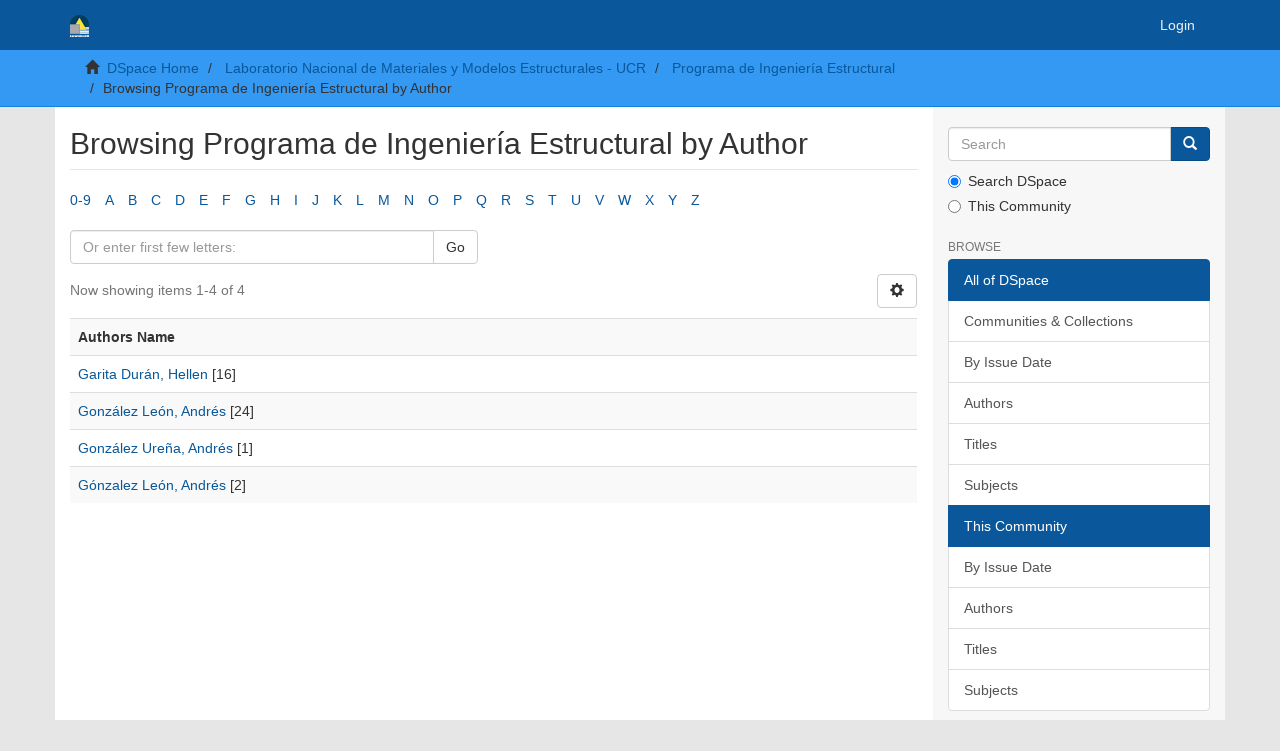

--- FILE ---
content_type: text/html;charset=utf-8
request_url: https://www.lanamme.ucr.ac.cr/repositorio/handle/50625112500/5/browse?rpp=20&sort_by=-1&type=author&etal=-1&starts_with=G&order=ASC
body_size: 4983
content:
<!DOCTYPE html>
            <!--[if lt IE 7]> <html class="no-js lt-ie9 lt-ie8 lt-ie7" lang="en"> <![endif]-->
            <!--[if IE 7]>    <html class="no-js lt-ie9 lt-ie8" lang="en"> <![endif]-->
            <!--[if IE 8]>    <html class="no-js lt-ie9" lang="en"> <![endif]-->
            <!--[if gt IE 8]><!--> <html class="no-js" lang="en"> <!--<![endif]-->
            <head><META http-equiv="Content-Type" content="text/html; charset=UTF-8">
<meta content="text/html; charset=UTF-8" http-equiv="Content-Type">
<meta content="IE=edge,chrome=1" http-equiv="X-UA-Compatible">
<meta content="width=device-width,initial-scale=1" name="viewport">
<link rel="shortcut icon" href="/repositorio/themes/Mirage2/images/favicon.ico">
<link rel="apple-touch-icon" href="/repositorio/themes/Mirage2/images/apple-touch-icon.png">
<meta name="Generator" content="DSpace 6.3">
<link href="/repositorio/themes/Mirage2/styles/main.css" rel="stylesheet">
<link type="application/opensearchdescription+xml" rel="search" href="http://tomcat:80/repositorio/open-search/description.xml" title="DSpace">
<script>
                //Clear default text of empty text areas on focus
                function tFocus(element)
                {
                if (element.value == ' '){element.value='';}
                }
                //Clear default text of empty text areas on submit
                function tSubmit(form)
                {
                var defaultedElements = document.getElementsByTagName("textarea");
                for (var i=0; i != defaultedElements.length; i++){
                if (defaultedElements[i].value == ' '){
                defaultedElements[i].value='';}}
                }
                //Disable pressing 'enter' key to submit a form (otherwise pressing 'enter' causes a submission to start over)
                function disableEnterKey(e)
                {
                var key;

                if(window.event)
                key = window.event.keyCode;     //Internet Explorer
                else
                key = e.which;     //Firefox and Netscape

                if(key == 13)  //if "Enter" pressed, then disable!
                return false;
                else
                return true;
                }
            </script><!--[if lt IE 9]>
                <script src="/repositorio/themes/Mirage2/vendor/html5shiv/dist/html5shiv.js"> </script>
                <script src="/repositorio/themes/Mirage2/vendor/respond/dest/respond.min.js"> </script>
                <![endif]--><script src="/repositorio/themes/Mirage2/vendor/modernizr/modernizr.js"> </script>
<title>Browsing Programa de Ingenier&iacute;a Estructural by Author </title>
</head><body>
<header>
<div role="navigation" class="navbar navbar-default navbar-static-top">
<div class="container">
<div class="navbar-header">
<button data-toggle="offcanvas" class="navbar-toggle" type="button"><span class="sr-only">Toggle navigation</span><span class="icon-bar"></span><span class="icon-bar"></span><span class="icon-bar"></span></button><a class="navbar-brand" href="/repositorio/"><img src="/repositorio/themes/Mirage2/images/logo_Blanco_Lanamme.svg"></a>
<div class="navbar-header pull-right visible-xs hidden-sm hidden-md hidden-lg">
<ul class="nav nav-pills pull-left ">
<li>
<form method="get" action="/repositorio/login" style="display: inline">
<button class="navbar-toggle navbar-link"><b aria-hidden="true" class="visible-xs glyphicon glyphicon-user"></b></button>
</form>
</li>
</ul>
</div>
</div>
<div class="navbar-header pull-right hidden-xs">
<ul class="nav navbar-nav pull-left"></ul>
<ul class="nav navbar-nav pull-left">
<li>
<a href="/repositorio/login"><span class="hidden-xs">Login</span></a>
</li>
</ul>
<button type="button" class="navbar-toggle visible-sm" data-toggle="offcanvas"><span class="sr-only">Toggle navigation</span><span class="icon-bar"></span><span class="icon-bar"></span><span class="icon-bar"></span></button>
</div>
</div>
</div>
</header>
<div class="trail-wrapper hidden-print">
<div class="container">
<div class="row">
<div class="col-xs-12">
<div class="breadcrumb dropdown visible-xs">
<a data-toggle="dropdown" class="dropdown-toggle" role="button" href="#" id="trail-dropdown-toggle">Browsing Programa de Ingenier&iacute;a Estructural by Author&nbsp;<b class="caret"></b></a>
<ul aria-labelledby="trail-dropdown-toggle" role="menu" class="dropdown-menu">
<li role="presentation">
<a role="menuitem" href="/repositorio/"><i aria-hidden="true" class="glyphicon glyphicon-home"></i>&nbsp;
                        DSpace Home</a>
</li>
<li role="presentation">
<a role="menuitem" href="/repositorio/handle/50625112500/1">Laboratorio Nacional de Materiales y Modelos Estructurales - UCR</a>
</li>
<li role="presentation">
<a role="menuitem" href="/repositorio/handle/50625112500/5">Programa de Ingenier&iacute;a Estructural</a>
</li>
<li role="presentation" class="disabled">
<a href="#" role="menuitem">Browsing Programa de Ingenier&iacute;a Estructural by Author</a>
</li>
</ul>
</div>
<ul class="breadcrumb hidden-xs">
<li>
<i aria-hidden="true" class="glyphicon glyphicon-home"></i>&nbsp;
            <a href="/repositorio/">DSpace Home</a>
</li>
<li>
<a href="/repositorio/handle/50625112500/1">Laboratorio Nacional de Materiales y Modelos Estructurales - UCR</a>
</li>
<li>
<a href="/repositorio/handle/50625112500/5">Programa de Ingenier&iacute;a Estructural</a>
</li>
<li class="active">Browsing Programa de Ingenier&iacute;a Estructural by Author</li>
</ul>
</div>
</div>
</div>
</div>
<div class="hidden" id="no-js-warning-wrapper">
<div id="no-js-warning">
<div class="notice failure">JavaScript is disabled for your browser. Some features of this site may not work without it.</div>
</div>
</div>
<div class="container" id="main-container">
<div class="row row-offcanvas row-offcanvas-right">
<div class="horizontal-slider clearfix">
<div class="col-xs-12 col-sm-12 col-md-9 main-content">
<div>
<h2 class="ds-div-head page-header first-page-header">Browsing Programa de Ingenier&iacute;a Estructural by Author </h2>
<div id="aspect_artifactbrowser_ConfigurableBrowse_div_browse-by-author" class="ds-static-div primary">
<div class="ds-static-div browse-navigation-wrapper hidden-print">
<form id="aspect_artifactbrowser_ConfigurableBrowse_div_browse-navigation" class="ds-interactive-div secondary navigation" action="browse" method="post" onsubmit="javascript:tSubmit(this);">
<div class="ds-static-div row">
<div class="ds-static-div col-xs-4 col-sm-12">
<select class="ds-select-field form-control alphabet-select visible-xs alphabet-select visible-xs" name=""><option value="browse?rpp=20&amp;etal=-1&amp;sort_by=-1&amp;type=author&amp;starts_with=0&amp;order=ASC">0-9</option><option value="browse?rpp=20&amp;etal=-1&amp;sort_by=-1&amp;type=author&amp;starts_with=A&amp;order=ASC">A</option><option value="browse?rpp=20&amp;etal=-1&amp;sort_by=-1&amp;type=author&amp;starts_with=B&amp;order=ASC">B</option><option value="browse?rpp=20&amp;etal=-1&amp;sort_by=-1&amp;type=author&amp;starts_with=C&amp;order=ASC">C</option><option value="browse?rpp=20&amp;etal=-1&amp;sort_by=-1&amp;type=author&amp;starts_with=D&amp;order=ASC">D</option><option value="browse?rpp=20&amp;etal=-1&amp;sort_by=-1&amp;type=author&amp;starts_with=E&amp;order=ASC">E</option><option value="browse?rpp=20&amp;etal=-1&amp;sort_by=-1&amp;type=author&amp;starts_with=F&amp;order=ASC">F</option><option value="browse?rpp=20&amp;etal=-1&amp;sort_by=-1&amp;type=author&amp;starts_with=G&amp;order=ASC">G</option><option value="browse?rpp=20&amp;etal=-1&amp;sort_by=-1&amp;type=author&amp;starts_with=H&amp;order=ASC">H</option><option value="browse?rpp=20&amp;etal=-1&amp;sort_by=-1&amp;type=author&amp;starts_with=I&amp;order=ASC">I</option><option value="browse?rpp=20&amp;etal=-1&amp;sort_by=-1&amp;type=author&amp;starts_with=J&amp;order=ASC">J</option><option value="browse?rpp=20&amp;etal=-1&amp;sort_by=-1&amp;type=author&amp;starts_with=K&amp;order=ASC">K</option><option value="browse?rpp=20&amp;etal=-1&amp;sort_by=-1&amp;type=author&amp;starts_with=L&amp;order=ASC">L</option><option value="browse?rpp=20&amp;etal=-1&amp;sort_by=-1&amp;type=author&amp;starts_with=M&amp;order=ASC">M</option><option value="browse?rpp=20&amp;etal=-1&amp;sort_by=-1&amp;type=author&amp;starts_with=N&amp;order=ASC">N</option><option value="browse?rpp=20&amp;etal=-1&amp;sort_by=-1&amp;type=author&amp;starts_with=O&amp;order=ASC">O</option><option value="browse?rpp=20&amp;etal=-1&amp;sort_by=-1&amp;type=author&amp;starts_with=P&amp;order=ASC">P</option><option value="browse?rpp=20&amp;etal=-1&amp;sort_by=-1&amp;type=author&amp;starts_with=Q&amp;order=ASC">Q</option><option value="browse?rpp=20&amp;etal=-1&amp;sort_by=-1&amp;type=author&amp;starts_with=R&amp;order=ASC">R</option><option value="browse?rpp=20&amp;etal=-1&amp;sort_by=-1&amp;type=author&amp;starts_with=S&amp;order=ASC">S</option><option value="browse?rpp=20&amp;etal=-1&amp;sort_by=-1&amp;type=author&amp;starts_with=T&amp;order=ASC">T</option><option value="browse?rpp=20&amp;etal=-1&amp;sort_by=-1&amp;type=author&amp;starts_with=U&amp;order=ASC">U</option><option value="browse?rpp=20&amp;etal=-1&amp;sort_by=-1&amp;type=author&amp;starts_with=V&amp;order=ASC">V</option><option value="browse?rpp=20&amp;etal=-1&amp;sort_by=-1&amp;type=author&amp;starts_with=W&amp;order=ASC">W</option><option value="browse?rpp=20&amp;etal=-1&amp;sort_by=-1&amp;type=author&amp;starts_with=X&amp;order=ASC">X</option><option value="browse?rpp=20&amp;etal=-1&amp;sort_by=-1&amp;type=author&amp;starts_with=Y&amp;order=ASC">Y</option><option value="browse?rpp=20&amp;etal=-1&amp;sort_by=-1&amp;type=author&amp;starts_with=Z&amp;order=ASC">Z</option></select>
<ul id="aspect_artifactbrowser_ConfigurableBrowse_list_jump-list" class="ds-simple-list alphabet list-inline hidden-xs">
<li class="ds-simple-list-item">
<a href="browse?rpp=20&etal=-1&sort_by=-1&type=author&starts_with=0&order=ASC">0-9</a>
</li>
<li class="ds-simple-list-item">
<a href="browse?rpp=20&etal=-1&sort_by=-1&type=author&starts_with=A&order=ASC">A</a>
</li>
<li class="ds-simple-list-item">
<a href="browse?rpp=20&etal=-1&sort_by=-1&type=author&starts_with=B&order=ASC">B</a>
</li>
<li class="ds-simple-list-item">
<a href="browse?rpp=20&etal=-1&sort_by=-1&type=author&starts_with=C&order=ASC">C</a>
</li>
<li class="ds-simple-list-item">
<a href="browse?rpp=20&etal=-1&sort_by=-1&type=author&starts_with=D&order=ASC">D</a>
</li>
<li class="ds-simple-list-item">
<a href="browse?rpp=20&etal=-1&sort_by=-1&type=author&starts_with=E&order=ASC">E</a>
</li>
<li class="ds-simple-list-item">
<a href="browse?rpp=20&etal=-1&sort_by=-1&type=author&starts_with=F&order=ASC">F</a>
</li>
<li class="ds-simple-list-item">
<a href="browse?rpp=20&etal=-1&sort_by=-1&type=author&starts_with=G&order=ASC">G</a>
</li>
<li class="ds-simple-list-item">
<a href="browse?rpp=20&etal=-1&sort_by=-1&type=author&starts_with=H&order=ASC">H</a>
</li>
<li class="ds-simple-list-item">
<a href="browse?rpp=20&etal=-1&sort_by=-1&type=author&starts_with=I&order=ASC">I</a>
</li>
<li class="ds-simple-list-item">
<a href="browse?rpp=20&etal=-1&sort_by=-1&type=author&starts_with=J&order=ASC">J</a>
</li>
<li class="ds-simple-list-item">
<a href="browse?rpp=20&etal=-1&sort_by=-1&type=author&starts_with=K&order=ASC">K</a>
</li>
<li class="ds-simple-list-item">
<a href="browse?rpp=20&etal=-1&sort_by=-1&type=author&starts_with=L&order=ASC">L</a>
</li>
<li class="ds-simple-list-item">
<a href="browse?rpp=20&etal=-1&sort_by=-1&type=author&starts_with=M&order=ASC">M</a>
</li>
<li class="ds-simple-list-item">
<a href="browse?rpp=20&etal=-1&sort_by=-1&type=author&starts_with=N&order=ASC">N</a>
</li>
<li class="ds-simple-list-item">
<a href="browse?rpp=20&etal=-1&sort_by=-1&type=author&starts_with=O&order=ASC">O</a>
</li>
<li class="ds-simple-list-item">
<a href="browse?rpp=20&etal=-1&sort_by=-1&type=author&starts_with=P&order=ASC">P</a>
</li>
<li class="ds-simple-list-item">
<a href="browse?rpp=20&etal=-1&sort_by=-1&type=author&starts_with=Q&order=ASC">Q</a>
</li>
<li class="ds-simple-list-item">
<a href="browse?rpp=20&etal=-1&sort_by=-1&type=author&starts_with=R&order=ASC">R</a>
</li>
<li class="ds-simple-list-item">
<a href="browse?rpp=20&etal=-1&sort_by=-1&type=author&starts_with=S&order=ASC">S</a>
</li>
<li class="ds-simple-list-item">
<a href="browse?rpp=20&etal=-1&sort_by=-1&type=author&starts_with=T&order=ASC">T</a>
</li>
<li class="ds-simple-list-item">
<a href="browse?rpp=20&etal=-1&sort_by=-1&type=author&starts_with=U&order=ASC">U</a>
</li>
<li class="ds-simple-list-item">
<a href="browse?rpp=20&etal=-1&sort_by=-1&type=author&starts_with=V&order=ASC">V</a>
</li>
<li class="ds-simple-list-item">
<a href="browse?rpp=20&etal=-1&sort_by=-1&type=author&starts_with=W&order=ASC">W</a>
</li>
<li class="ds-simple-list-item">
<a href="browse?rpp=20&etal=-1&sort_by=-1&type=author&starts_with=X&order=ASC">X</a>
</li>
<li class="ds-simple-list-item">
<a href="browse?rpp=20&etal=-1&sort_by=-1&type=author&starts_with=Y&order=ASC">Y</a>
</li>
<li class="ds-simple-list-item">
<a href="browse?rpp=20&etal=-1&sort_by=-1&type=author&starts_with=Z&order=ASC">Z</a>
</li>
</ul>
</div>
<div class="ds-static-div col-xs-8 col-sm-12">
<div class="row">
<div class="col-xs-12 col-sm-6">
<p class="input-group">
<input id="aspect_artifactbrowser_ConfigurableBrowse_field_starts_with" class="ds-hidden-field form-control" name="starts_with" type="hidden" value="G" title="untranslated"><span class="input-group-btn"></span>
</p>
</div>
</div>
<div class="row">
<div class="col-xs-12 col-sm-6">
<p class="input-group">
<input id="aspect_artifactbrowser_ConfigurableBrowse_field_starts_with" class="ds-text-field form-control" placeholder="Or enter first few letters:" name="starts_with" type="text" value="" title="Browse for items that begin with these letters"><span class="input-group-btn"><button id="aspect_artifactbrowser_ConfigurableBrowse_field_submit" class="ds-button-field btn btn-default" name="submit" type="submit">Go</button></span>
</p>
</div>
</div>
</div>
</div>
</form>
</div>
<form id="aspect_artifactbrowser_ConfigurableBrowse_div_browse-controls" class="ds-interactive-div browse controls hidden" action="browse?resetOffset=true" method="post" onsubmit="javascript:tSubmit(this);">
<p class="ds-paragraph">
<input id="aspect_artifactbrowser_ConfigurableBrowse_field_type" class="ds-hidden-field form-control" name="type" type="hidden" value="author">
</p>
<div class="row">
<div class="col-xs-12 col-sm-6">
<p class="input-group">
<input id="aspect_artifactbrowser_ConfigurableBrowse_field_starts_with" class="ds-hidden-field form-control" name="starts_with" type="hidden" value="G" title="untranslated"><span class="input-group-btn"></span>
</p>
</div>
</div>
<p class="ds-paragraph"> Order: </p>
<p class="ds-paragraph">
<select id="aspect_artifactbrowser_ConfigurableBrowse_field_order" class="ds-select-field form-control" name="order"><option value="ASC" selected>ascending</option><option value="DESC">descending</option></select>
</p>
<p class="ds-paragraph"> Results: </p>
<p class="ds-paragraph">
<select id="aspect_artifactbrowser_ConfigurableBrowse_field_rpp" class="ds-select-field form-control" name="rpp"><option value="5">5</option><option value="10">10</option><option value="20" selected>20</option><option value="40">40</option><option value="60">60</option><option value="80">80</option><option value="100">100</option></select>
</p>
<p class="ds-paragraph">
<button id="aspect_artifactbrowser_ConfigurableBrowse_field_update" class="ds-button-field btn btn-default" name="update" type="submit">Update</button>
</p>
</form>
<div class="pagination-simple clearfix top">
<div class="row">
<div class="col-xs-10">
<p class="pagination-info">Now showing items 1-4 of 4</p>
</div>
<div class="col-xs-2">
<div class="btn-group sort-options-menu pull-right">
<button data-toggle="dropdown" class="btn btn-default dropdown-toggle"><span aria-hidden="true" class="glyphicon glyphicon-cog"></span></button>
<ul role="menu" class="dropdown-menu pull-right">
<li class="dropdown-header"></li>
<li>
<a data-name="order" data-returnvalue="ASC" href="#"><span aria-hidden="true" class="glyphicon glyphicon-ok btn-xs active"></span>ascending</a>
</li>
<li>
<a data-name="order" data-returnvalue="DESC" href="#"><span aria-hidden="true" class="glyphicon glyphicon-ok btn-xs invisible"></span>descending</a>
</li>
<li class="divider"></li>
<li class="dropdown-header"></li>
<li>
<a data-name="rpp" data-returnvalue="5" href="#"><span aria-hidden="true" class="glyphicon glyphicon-ok btn-xs invisible"></span>5</a>
</li>
<li>
<a data-name="rpp" data-returnvalue="10" href="#"><span aria-hidden="true" class="glyphicon glyphicon-ok btn-xs invisible"></span>10</a>
</li>
<li>
<a data-name="rpp" data-returnvalue="20" href="#"><span aria-hidden="true" class="glyphicon glyphicon-ok btn-xs active"></span>20</a>
</li>
<li>
<a data-name="rpp" data-returnvalue="40" href="#"><span aria-hidden="true" class="glyphicon glyphicon-ok btn-xs invisible"></span>40</a>
</li>
<li>
<a data-name="rpp" data-returnvalue="60" href="#"><span aria-hidden="true" class="glyphicon glyphicon-ok btn-xs invisible"></span>60</a>
</li>
<li>
<a data-name="rpp" data-returnvalue="80" href="#"><span aria-hidden="true" class="glyphicon glyphicon-ok btn-xs invisible"></span>80</a>
</li>
<li>
<a data-name="rpp" data-returnvalue="100" href="#"><span aria-hidden="true" class="glyphicon glyphicon-ok btn-xs invisible"></span>100</a>
</li>
</ul>
</div>
</div>
</div>
</div>
<ul class="ds-artifact-list list-unstyled"></ul>
<div id="aspect_artifactbrowser_ConfigurableBrowse_div_browse-by-author-results" class="ds-static-div primary">
<ul class="ds-artifact-list list-unstyled"></ul>
<div class="table-responsive">
<table id="aspect_artifactbrowser_ConfigurableBrowse_table_browse-by-author-results" class="ds-table table table-striped table-hover">
<tr class="ds-table-header-row">
<th class="ds-table-header-cell odd">Authors Name</th>
</tr>
<tr class="ds-table-row even">
<td class="ds-table-cell odd"><a href="browse?type=author&value=Garita+Dur%C3%A1n%2C+Hellen">Garita Dur&aacute;n, Hellen</a> [16]</td>
</tr>
<tr class="ds-table-row odd">
<td class="ds-table-cell odd"><a href="browse?type=author&value=Gonz%C3%A1lez+Le%C3%B3n%2C+Andr%C3%A9s">Gonz&aacute;lez Le&oacute;n, Andr&eacute;s</a> [24]</td>
</tr>
<tr class="ds-table-row even">
<td class="ds-table-cell odd"><a href="browse?type=author&value=Gonz%C3%A1lez+Ure%C3%B1a%2C+Andr%C3%A9s">Gonz&aacute;lez Ure&ntilde;a, Andr&eacute;s</a> [1]</td>
</tr>
<tr class="ds-table-row odd">
<td class="ds-table-cell odd"><a href="browse?type=author&value=G%C3%B3nzalez+Le%C3%B3n%2C+Andr%C3%A9s">G&oacute;nzalez Le&oacute;n, Andr&eacute;s</a> [2]</td>
</tr>
</table>
</div>
</div>
<div class="pagination-simple clearfix bottom"></div>
<ul class="ds-artifact-list list-unstyled"></ul>
</div>
</div>
<div class="visible-xs visible-sm">
<footer>
<div class="row">
<hr>
<div class="col-xs-7 col-sm-8">
<div>
<a target="_blank" href="https://www.lanamme.ucr.ac.cr/">&nbsp;&copy;&nbsp;2018-2020&nbsp; Laboratorio Nacional de Materiales y Modelos Estructurales</a>
</div>
<div class="hidden-print">
<a href="/repositorio/contact">Contact Us</a> | <a href="/repositorio/feedback">Send Feedback</a> | &#128222;&nbsp;+506 2511-2500 | <a href="mailto:direccion.lanamme@ucr.ac.cr">&nbsp;✉&nbsp;direccion.lanamme@ucr.ac.cr
                            </a>
</div>
</div>
<div class="col-xs-5 col-sm-4 hidden-print">
<div class="pull-right">
<br>
</div>
</div>
</div>
<a class="hidden" href="/repositorio/htmlmap">&nbsp;</a>
<p>&nbsp;</p>
</footer>
</div>
</div>
<div role="navigation" id="sidebar" class="col-xs-6 col-sm-3 sidebar-offcanvas">
<div class="word-break hidden-print" id="ds-options">
<div class="ds-option-set" id="ds-search-option">
<form method="post" class="" id="ds-search-form" action="/repositorio/discover">
<fieldset>
<div class="input-group">
<input placeholder="Search" type="text" class="ds-text-field form-control" name="query"><span class="input-group-btn"><button title="Go" class="ds-button-field btn btn-primary"><span aria-hidden="true" class="glyphicon glyphicon-search"></span></button></span>
</div>
<div class="radio">
<label><input checked value="" name="scope" type="radio" id="ds-search-form-scope-all">Search DSpace</label>
</div>
<div class="radio">
<label><input name="scope" type="radio" id="ds-search-form-scope-container" value="50625112500/5">This Community</label>
</div>
</fieldset>
</form>
</div>
<h2 class="ds-option-set-head  h6">Browse</h2>
<div id="aspect_viewArtifacts_Navigation_list_browse" class="list-group">
<a class="list-group-item active"><span class="h5 list-group-item-heading  h5">All of DSpace</span></a><a href="/repositorio/community-list" class="list-group-item ds-option">Communities &amp; Collections</a><a href="/repositorio/browse?type=dateissued" class="list-group-item ds-option">By Issue Date</a><a href="/repositorio/browse?type=author" class="list-group-item ds-option">Authors</a><a href="/repositorio/browse?type=title" class="list-group-item ds-option">Titles</a><a href="/repositorio/browse?type=subject" class="list-group-item ds-option">Subjects</a><a class="list-group-item active"><span class="h5 list-group-item-heading  h5">This Community</span></a><a href="/repositorio/handle/50625112500/5/browse?type=dateissued" class="list-group-item ds-option">By Issue Date</a><a href="/repositorio/handle/50625112500/5/browse?type=author" class="list-group-item ds-option">Authors</a><a href="/repositorio/handle/50625112500/5/browse?type=title" class="list-group-item ds-option">Titles</a><a href="/repositorio/handle/50625112500/5/browse?type=subject" class="list-group-item ds-option">Subjects</a>
</div>
<h2 class="ds-option-set-head  h6">My Account</h2>
<div id="aspect_viewArtifacts_Navigation_list_account" class="list-group">
<a href="/repositorio/login" class="list-group-item ds-option">Login</a><a href="/repositorio/register" class="list-group-item ds-option">Register</a>
</div>
<div id="aspect_viewArtifacts_Navigation_list_context" class="list-group"></div>
<div id="aspect_viewArtifacts_Navigation_list_administrative" class="list-group"></div>
<div id="aspect_discovery_Navigation_list_discovery" class="list-group"></div>
</div>
</div>
</div>
</div>
<div class="hidden-xs hidden-sm">
<footer>
<div class="row">
<hr>
<div class="col-xs-7 col-sm-8">
<div>
<a target="_blank" href="https://www.lanamme.ucr.ac.cr/">&nbsp;&copy;&nbsp;2018-2020&nbsp; Laboratorio Nacional de Materiales y Modelos Estructurales</a>
</div>
<div class="hidden-print">
<a href="/repositorio/contact">Contact Us</a> | <a href="/repositorio/feedback">Send Feedback</a> | &#128222;&nbsp;+506 2511-2500 | <a href="mailto:direccion.lanamme@ucr.ac.cr">&nbsp;✉&nbsp;direccion.lanamme@ucr.ac.cr
                            </a>
</div>
</div>
<div class="col-xs-5 col-sm-4 hidden-print">
<div class="pull-right">
<br>
</div>
</div>
</div>
<a class="hidden" href="/repositorio/htmlmap">&nbsp;</a>
<p>&nbsp;</p>
</footer>
</div>
</div>
<script type="text/javascript">
                         if(typeof window.publication === 'undefined'){
                            window.publication={};
                          };
                        window.publication.contextPath= '/repositorio';window.publication.themePath= '/repositorio/themes/Mirage2/';</script><script>if(!window.DSpace){window.DSpace={};}window.DSpace.context_path='/repositorio';window.DSpace.theme_path='/repositorio/themes/Mirage2/';</script><script src="/repositorio/themes/Mirage2/scripts/theme.js"> </script>
</body></html>
